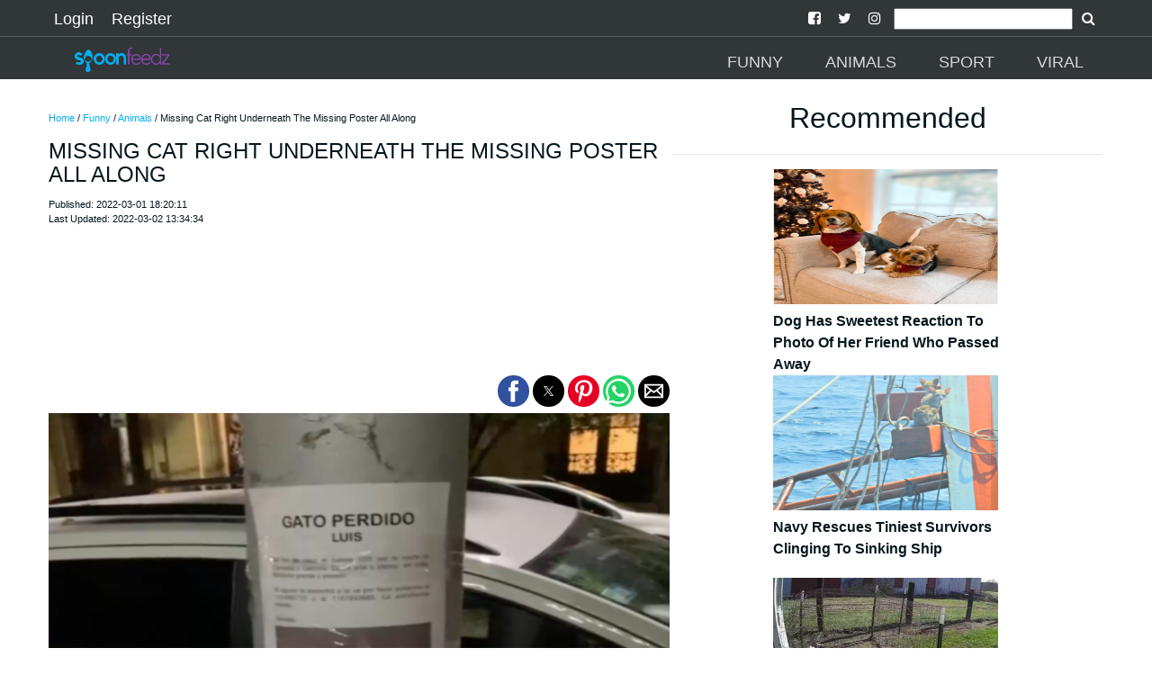

--- FILE ---
content_type: text/html; charset=UTF-8
request_url: https://spoonfeedz.com/article/missing-cat-right-underneath-the-missing-poster-all-along
body_size: 14203
content:

<!doctype html>
<html ⚡="" lang="en">

<head>
  <meta charset="utf-8">

<script custom-element="amp-sidebar" src="https://cdn.ampproject.org/v0/amp-sidebar-0.1.js" async=""></script>
<script custom-element="amp-social-share" src="https://cdn.ampproject.org/v0/amp-social-share-0.1.js" async=""></script>
<script async custom-element="amp-youtube" src="https://cdn.ampproject.org/v0/amp-youtube-0.1.js"></script>
<script async custom-element="amp-ad" src="https://cdn.ampproject.org/v0/amp-ad-0.1.js"></script>
<script async custom-element="amp-analytics" src="https://cdn.ampproject.org/v0/amp-analytics-0.1.js"></script>
<script async custom-element="amp-install-serviceworker" src="https://cdn.ampproject.org/v0/amp-install-serviceworker-0.1.js"></script>
<script async custom-element="amp-form" src="https://cdn.ampproject.org/v0/amp-form-0.1.js"></script>
<script async custom-element="amp-instagram" src="https://cdn.ampproject.org/v0/amp-instagram-0.1.js"></script>
<script async custom-element="amp-iframe" src="https://cdn.ampproject.org/v0/amp-iframe-0.1.js"></script>

  <title>Missing Cat Right Underneath The Missing Poster All Along</title>
  <link rel="canonical" href="https://spoonfeedz.com/article/missing-cat-right-underneath-the-missing-poster-all-along">
  <meta name="viewport" content="width=device-width, initial-scale=1.0">
  <link href="https://spoonfeedz.com/site_images/5e82c1dd69cb9.png" rel=icon>
  <link rel="dns-prefetch" href="https://spoonfeedz.com">




  <link rel="manifest" href="/manifest.json">

        <meta name="theme-color" content="313638"/>
        <meta name="description" content="On an evening walk through the streets of Buenos Aires, Argentina, a poster of a lost kitten taped on a utility pole, caught Camila Castoldi’s eye.&nbsp;On the utility pole was a lost pet sign, which shows that an orange and white cat named Luis had gone missing, and his desperate owners were asking">
        <meta name="keywords" content="Animals,found,underneath,poster,cat,missing,">
        <meta name="news_keywords" content="Animals,found,underneath,poster,cat,missing,">



        <meta property="og:url" content="https://spoonfeedz.com/article/missing-cat-right-underneath-the-missing-poster-all-along" />
        <meta property="og:type" content="article">
        <meta property="og:title" content="Missing Cat Right Underneath The Missing Poster All Along" />
        <meta property="og:description" content="On an evening walk through the streets of Buenos Aires, Argentina, a poster of a lost kitten taped on a utility pole, caught Camila Castoldi’s eye.&nbsp;On the utility pole was a lost pet sign, which shows that an orange and white cat named Luis had gone missing, and his desperate owners were asking" />
        <meta property="og:image" content="https://spoonfeedz.com/images/621e47d8ae7dd.png" />
        <meta property="fb:app_id" content="" />
        <meta property="og:site_name" content="SpoonFeedz">

        <meta name="application-name" content="SpoonFeedz">
        <meta name="author" content="SpoonFeedz">
        <meta property="article:author" content="SpoonFeedz">
        <meta property="article:publisher" content="SpoonFeedz">
        <meta property="article:section" content="Funny">

        <meta property="article:published_time" content="2022-03-01T16:20:11.000Z">
        <meta property="article:modified_time" content="2022-03-02T11:34:34.000Z">

        <script type="application/ld+json">
        {
        "@context": "http://schema.org",
        "@type": "NewsArticle",
        "mainEntityOfPage": {
            "@type": "WebPage",
            "@id": "https://spoonfeedz.com/article/missing-cat-right-underneath-the-missing-poster-all-along"
        },
        "headline": "Missing Cat Right Underneath The Missing Poster All Along",
            "image": [
                {
                                "@type":"ImageObject",
                                "url":"https://spoonfeedz.com/images/621e47d8ae7dd.png"
                            },{
                                "@type":"ImageObject",
                                "url":"https://spoonfeedz.com/images/621e47d97a28d.png"
                            }            ],
        "datePublished": "2022-03-01 18:20:11",
        "dateModified": "2022-03-02 13:34:34",
        "author": {
            "@type": "Organization",
            "name": "SpoonFeedz"
        },
        "publisher": {
            "@type": "Organization",
            "name": "SpoonFeedz",
            "logo": {
                  "@type": "ImageObject",
                  "url":"https://spoonfeedz.com/site_images/5e82c1d9b8972.png"
            }
        },
        "description": "On an evening walk through the streets of Buenos Aires, Argentina, a poster of a lost kitten taped on a utility pole, caught Camila Castoldi’s eye.&nbsp;On the utility pole was a lost pet sign, which shows that an orange and white cat named Luis had gone missing, and his desperate owners were asking"
        }
        </script>

  <script async src="https://cdn.ampproject.org/v0.js"></script>

  <style amp-boilerplate="">body{-webkit-animation:-amp-start 8s steps(1,end) 0s 1 normal both;-moz-animation:-amp-start 8s steps(1,end) 0s 1 normal both;-ms-animation:-amp-start 8s steps(1,end) 0s 1 normal both;animation:-amp-start 8s steps(1,end) 0s 1 normal both}@-webkit-keyframes -amp-start{from{visibility:hidden}to{visibility:visible}}@-moz-keyframes -amp-start{from{visibility:hidden}to{visibility:visible}}@-ms-keyframes -amp-start{from{visibility:hidden}to{visibility:visible}}@-o-keyframes -amp-start{from{visibility:hidden}to{visibility:visible}}@keyframes -amp-start{from{visibility:hidden}to{visibility:visible}}</style><noscript><style amp-boilerplate="">body{-webkit-animation:none;-moz-animation:none;-ms-animation:none;animation:none}</style></noscript>






  <style amp-custom>
@font-face{font-family:'FontAwesome';src:url('https://spoonfeedz.com/fonts/fontawesome-webfont.eot?v=4.7.0');src:url('https://spoonfeedz.com/fonts/fontawesome-webfont.eot?#iefix&v=4.7.0') format('embedded-opentype'),url('https://spoonfeedz.com/fonts/fontawesome-webfont.woff2?v=4.7.0') format('woff2'),url('https://spoonfeedz.com/fonts/fontawesome-webfont.woff?v=4.7.0') format('woff'),url('https://spoonfeedz.com/fonts/fontawesome-webfont.ttf?v=4.7.0') format('truetype'),url('https://spoonfeedz.com/fonts/fontawesome-webfont.svg?v=4.7.0#fontawesomeregular') format('svg');font-weight:normal;font-style:normal}.fa{display:inline-block;font:normal normal normal 14px/1 FontAwesome;font-size:inherit;text-rendering:auto;-webkit-font-smoothing:antialiased;-moz-osx-font-smoothing:grayscale}
.fa-arrow-left:before{content:"\f060"}.fa-arrow-right:before{content:"\f061"}
.fa-arrow-circle-left:before{content:"\f0a8"}.fa-arrow-circle-right:before{content:"\f0a9"}
.fa-facebook:before{content:"\f09a"}
.fa-twitter-square:before{content:"\f081"}
.fa-pinterest:before{content:"\f0d2"}
.fa-whatsapp:before{content:"\f232"}
.fa-download:before{content:"\f019"}
.fa-search:before{content:"\f002"}
.fa-twitter:before{content:"\f099"}
.fa-facebook-square:before{content:"\f082"}
.fa-instagram:before{content:"\f16d"}
.fa-youtube-play:before{content:"\f16a"}
.fa-pinterest-square:before{content:"\f0d3"}
.recbox{margin-left: 10px;display: inline-block;width: 265px;text-align: left;}
.navsocial{padding-left: 7px;
    padding-right: 7px;}
.navsocial a {color:white;}

        @media (max-width : 600px) {
.recbox{width:100%;margin-left: 0px;text-align: center;}
.recbox div {padding-left: 10px;
    padding-right: 10px;}
}

    .recboxtext{min-height:100px;}
    body {
    background-color: #FFFFFF;
    color: #05171E;
    font-size: 1rem;
    font-weight: 400;
    line-height: 1.5;
    margin:0;
    font-family: Lato,sans-serif;
    min-width:315px;overflow-x:hidden;font-smooth:always;-webkit-font-smoothing:antialiased
    }
    /*.maincon{margin-top: 6.5rem;}*/
    .maincon {width: 92%;margin: 6.5rem auto 0;}
    
    h2{    color: #05171E;
    font-size: 1rem;
    font-weight: 400;
    line-height: 1.5;
    font-family: Lato,sans-serif;}
    p{margin-bottom: 1rem;}
    a {
        color: #05171E;
    }
    p a {
        color: #00AEEF;
    }
    hr {
        border-color: #05171E;
    }
    .d {
        color: #00AEEF;
    }
    .ampstart-nav-item-li{
    font-size: 18px;
    line-height: 20px;
    font-weight: 500;
    background: 0 0;
    padding: 6px 10px;
    transition: all .3s;
    color: #fff;   
    }
    .ampstart-subtitle{font-size:1rem;}
    footer{background: #313638 ;text-align: center;}
    .footer-text {
    width: 90%;
    margin-left: auto;
    margin-right: auto;

    border-top: solid 1px #939393;
    font-size: 12px;
    color: #939393;
    }
    .l{color: #939393;font-size: 12px;}
    #topbar1,#topbar2{background: #313638 ;}
    #topbar1{    padding-bottom: 5px;padding-top: 5px;padding-left:50px;padding-right: 50px;}
    #topbar2{    margin-top: 40px;padding-left:50px;padding-right: 50px;}
    .label {
    padding: .2em .6em;
    color: white;
    font-weight: 500;
    font-size: .75em;
    display: inline-block;
    margin-bottom: 3px;
    line-height: 17px;
    background-color: #41494E;
}

hr{    border-color: #252525;    margin-top: 1rem;
    margin-bottom: 1rem;box-sizing: content-box;
    height: 0;
    border: 0;
    border-top: 1px solid rgba(0,0,0,.1);}

    .module-headings{
border-left: 6px solid #00AEEF;
       /* border-left: 6px solid #EE1C25;*/
            margin: 20px;
    padding-left: 6px;
    font-weight: 700;
    font-size: 1.75rem;
    }
    .loginlink{font-size: 18px;
    line-height: 20px;
    font-weight: 500;
    background: 0 0;
    padding: 6px 10px;
    transition: all .3s;
    text-decoration: none;
    color: #fff;}
    .nav2{margin-top:2rem;}
    @media (min-width:52.06rem) and (max-width:64rem){
        .md-hide{display:none;}

    }
        @media (min-width:52.06rem) {
        
        .nav2{margin-top:3rem;}
    }
    .social-btns{font-size: 25px;}
    amp-social-share{border-radius: 100%;}
    footer {
    padding: 0 0 30px 0;
    }
    footer p:last-child {
    margin-bottom: 0;
    margin-top: 0;
}
footer .footer-follow {
    padding: 20px 0 15px 0;
}
.footer-text {
    padding: 5px 0;
}
.footer-text p {
    margin-bottom: 0;
}
footer img {
    min-width: 100px;
    min-height: 30px;
    margin: 0 auto 0;
}
.modal-body .form-control {
    margin-bottom: 10px;
}
.latest {
    padding: 10px 0 30px;
}

 article,aside,footer,header,nav,section{display:block}h1{font-size:2em;margin:.67em 0}figcaption,figure,main{display:block}figure{margin:1em 40px}hr{box-sizing:content-box;height:0;overflow:visible}pre{font-family:monospace,monospace;font-size:1em}a{background-color:transparent;-webkit-text-decoration-skip:objects}a:active,a:hover{outline-width:0}abbr[title]{border-bottom:none;text-decoration:underline;text-decoration:underline dotted}b,strong{font-weight:inherit;font-weight:bolder}code,kbd,samp{font-family:monospace,monospace;font-size:1em}dfn{font-style:italic}mark{background-color:#ff0;color:#000}small{font-size:80%}sub,sup{font-size:75%;line-height:0;position:relative;vertical-align:baseline}sub{bottom:-.25em}sup{top:-.5em}audio,video{display:inline-block}audio:not([controls]){display:none;height:0}img{border-style:none}svg:not(:root){overflow:hidden}button,input,optgroup,select,textarea{font-family:sans-serif;font-size:100%;line-height:1.15;margin:0}button,input{overflow:visible}button,select{text-transform:none}[type=reset],[type=submit],button,html [type=button]{-webkit-appearance:button}[type=button]::-moz-focus-inner,[type=reset]::-moz-focus-inner,[type=submit]::-moz-focus-inner,button::-moz-focus-inner{border-style:none;padding:0}[type=button]:-moz-focusring,[type=reset]:-moz-focusring,[type=submit]:-moz-focusring,button:-moz-focusring{outline:1px dotted ButtonText}fieldset{border:1px solid silver;margin:0 2px;padding:.35em .625em .75em}legend{box-sizing:border-box;color:inherit;display:table;max-width:100%;padding:0;white-space:normal}progress{display:inline-block;vertical-align:baseline}textarea{overflow:auto}[type=checkbox],[type=radio]{box-sizing:border-box;padding:0}[type=number]::-webkit-inner-spin-button,[type=number]::-webkit-outer-spin-button{height:auto}[type=search]{-webkit-appearance:textfield;outline-offset:-2px}[type=search]::-webkit-search-cancel-button,[type=search]::-webkit-search-decoration{-webkit-appearance:none}::-webkit-file-upload-button{-webkit-appearance:button;font:inherit}details,menu{display:block}summary{display:list-item}canvas{display:inline-block}[hidden],template{display:none}.h1{font-size:2.25rem}.h3{font-size:.6875rem}.h4,.h5{font-size:.875rem}.h6{font-size:.75rem}.font-family-inherit{font-family:inherit}.font-size-inherit{font-size:inherit}.text-decoration-none{text-decoration:none}.bold{font-weight:700}.regular{font-weight:400}.italic{font-style:italic}.caps{text-transform:uppercase;letter-spacing:.2em}.left-align{text-align:left}.center{text-align:center}.right-align{text-align:right}.justify{text-align:justify}.nowrap{white-space:nowrap}.break-word{word-wrap:break-word}.line-height-1{line-height:1rem}.line-height-2{line-height:1.42857}.line-height-3{line-height:2.0625}.line-height-4{line-height:1.81818}.list-style-none{list-style:none}.underline{text-decoration:underline}.truncate{max-width:100%;overflow:hidden;text-overflow:ellipsis;white-space:nowrap}.list-reset{list-style:none;padding-left:0}.inline{display:inline}.block{display:block}.inline-block{display:inline-block}.table{display:table}.table-cell{display:table-cell}.overflow-hidden{overflow:hidden}.overflow-scroll{overflow:scroll}.overflow-auto{overflow:auto}.clearfix:after,.clearfix:before{content:" ";display:table}.clearfix:after{clear:both}.left{float:left}.right{float:right}.fit{max-width:100%}.max-width-1{max-width:24rem}.max-width-2{max-width:32rem}.max-width-3{max-width:48rem}.max-width-4{max-width:64rem}.border-box{box-sizing:border-box}.align-baseline{vertical-align:baseline}.align-top{vertical-align:top}.align-middle{vertical-align:middle}.align-bottom{vertical-align:bottom}.m0{margin:0}.mt0{margin-top:0}.mr0{margin-right:0}.mb0{margin-bottom:0}.ml0,.mx0{margin-left:0}.mx0{margin-right:0}.my0{margin-top:0;margin-bottom:0}.m1{margin:.5rem}.mt1{margin-top:.5rem}.mr1{margin-right:.5rem}.mb1{margin-bottom:.5rem}.ml1,.mx1{margin-left:.5rem}.mx1{margin-right:.5rem}.my1{margin-top:.5rem;margin-bottom:.5rem}.m2{margin:1rem}.mt2{margin-top:1rem}.mr2{margin-right:1rem}.mb2{margin-bottom:1rem}.ml2,.mx2{margin-left:1rem}.mx2{margin-right:1rem}.my2{margin-top:1rem;margin-bottom:1rem}.m3{margin:1.5rem}.mt3{margin-top:1.5rem}.mr3{margin-right:1.5rem}.mb3{margin-bottom:1.5rem}.ml3,.mx3{margin-left:1.5rem}.mx3{margin-right:1.5rem}.my3{margin-top:1.5rem;margin-bottom:1.5rem}.m4{margin:2rem}.mt4{margin-top:2rem}.mr4{margin-right:2rem}.mb4{margin-bottom:2rem}.ml4,.mx4{margin-left:2rem}.mx4{margin-right:2rem}.my4{margin-top:2rem;margin-bottom:2rem}.mxn1{margin-left:-.5rem;margin-right:-.5rem}.mxn2{margin-left:-1rem;margin-right:-1rem}.mxn3{margin-left:-1.5rem;margin-right:-1.5rem}.mxn4{margin-left:-2rem;margin-right:-2rem}.ml-auto{margin-left:auto}.mr-auto,.mx-auto{margin-right:auto}.mx-auto{margin-left:auto}.p0{padding:0}.pt0{padding-top:0}.pr0{padding-right:0}.pb0{padding-bottom:0}.pl0,.px0{padding-left:0}.px0{padding-right:0}.py0{padding-top:0;padding-bottom:0}.p1{padding:.5rem}.pt1{padding-top:.5rem}.pr1{padding-right:.5rem}.pb1{padding-bottom:.5rem}.pl1{padding-left:.5rem}.py1{padding-top:.5rem;padding-bottom:.5rem}.px1{padding-left:.5rem;padding-right:.5rem}.p2{padding:1rem}.pt2{padding-top:1rem}.pr2{padding-right:1rem}.pb2{padding-bottom:1rem}.pl2{padding-left:1rem}.py2{padding-top:1rem;padding-bottom:1rem}.px2{padding-left:1rem;padding-right:1rem}.p3{padding:1.5rem}.pt3{padding-top:1.5rem}.pr3{padding-right:1.5rem}.pb3{padding-bottom:1.5rem}.pl3{padding-left:1.5rem}.py3{padding-top:1.5rem;padding-bottom:1.5rem}.px3{padding-left:1.5rem;padding-right:1.5rem}.p4{padding:2rem}.pt4{padding-top:2rem}.pr4{padding-right:2rem}.pb4{padding-bottom:2rem}.pl4{padding-left:2rem}.py4{padding-top:2rem;padding-bottom:2rem}.px4{padding-left:2rem;padding-right:2rem}.col{float:left}.col,.col-right{box-sizing:border-box}.col-right{float:right}.col-1{width:8.33333%}.col-2{width:16.66667%}.col-3{width:25%}.col-4{width:33.33333%}.col-5{width:41.66667%}.col-6{width:50%}.col-7{width:58.33333%}.col-8{width:66.66667%}.col-9{width:75%}.col-10{width:83.33333%}.col-11{width:91.66667%}.col-12{width:100%}@media (min-width:40.06rem){.sm-col{float:left;box-sizing:border-box}.sm-col-right{float:right;box-sizing:border-box}.sm-col-1{width:8.33333%}.sm-col-2{width:16.66667%}.sm-col-3{width:25%}.sm-col-4{width:33.33333%}.sm-col-5{width:41.66667%}.sm-col-6{width:50%}.sm-col-7{width:58.33333%}.sm-col-8{width:66.66667%}.sm-col-9{width:75%}.sm-col-10{width:83.33333%}.sm-col-11{width:91.66667%}.sm-col-12{width:100%}}@media (min-width:52.06rem){.md-col{float:left;box-sizing:border-box}.md-col-right{float:right;box-sizing:border-box}.md-col-1{width:8.33333%}.md-col-2{width:16.66667%}.md-col-3{width:25%}.md-col-4{width:33.33333%}.md-col-5{width:41.66667%}.md-col-6{width:50%}.md-col-7{width:58.33333%}.md-col-8{width:66.66667%}.md-col-9{width:75%}.md-col-10{width:83.33333%}.md-col-11{width:91.66667%}.md-col-12{width:100%}}@media (min-width:64.06rem){.lg-col{float:left;box-sizing:border-box}.lg-col-right{float:right;box-sizing:border-box}.lg-col-1{width:8.33333%}.lg-col-2{width:16.66667%}.lg-col-3{width:25%}.lg-col-4{width:33.33333%}.lg-col-5{width:41.66667%}.lg-col-6{width:50%}.lg-col-7{width:58.33333%}.lg-col-8{width:66.66667%}.lg-col-9{width:75%}.lg-col-10{width:83.33333%}.lg-col-11{width:91.66667%}.lg-col-12{width:100%}}.flex{display:-webkit-box;display:-ms-flexbox;display:flex}@media (min-width:40.06rem){.sm-flex{display:-webkit-box;display:-ms-flexbox;display:flex}}@media (min-width:52.06rem){.md-flex{display:-webkit-box;display:-ms-flexbox;display:flex}}@media (min-width:64.06rem){.lg-flex{display:-webkit-box;display:-ms-flexbox;display:flex}}.flex-column{-webkit-box-orient:vertical;-webkit-box-direction:normal;-ms-flex-direction:column;flex-direction:column}.flex-wrap{-ms-flex-wrap:wrap;flex-wrap:wrap}.items-start{-webkit-box-align:start;-ms-flex-align:start;align-items:flex-start}.items-end{-webkit-box-align:end;-ms-flex-align:end;align-items:flex-end}.items-center{-webkit-box-align:center;-ms-flex-align:center;align-items:center}.items-baseline{-webkit-box-align:baseline;-ms-flex-align:baseline;align-items:baseline}.items-stretch{-webkit-box-align:stretch;-ms-flex-align:stretch;align-items:stretch}.self-start{-ms-flex-item-align:start;align-self:flex-start}.self-end{-ms-flex-item-align:end;align-self:flex-end}.self-center{-ms-flex-item-align:center;-ms-grid-row-align:center;align-self:center}.self-baseline{-ms-flex-item-align:baseline;align-self:baseline}.self-stretch{-ms-flex-item-align:stretch;-ms-grid-row-align:stretch;align-self:stretch}.justify-start{-webkit-box-pack:start;-ms-flex-pack:start;justify-content:flex-start}.justify-end{-webkit-box-pack:end;-ms-flex-pack:end;justify-content:flex-end}.justify-center{-webkit-box-pack:center;-ms-flex-pack:center;justify-content:center}.justify-between{-webkit-box-pack:justify;-ms-flex-pack:justify;justify-content:space-between}.justify-around{-ms-flex-pack:distribute;justify-content:space-around}.content-start{-ms-flex-line-pack:start;align-content:flex-start}.content-end{-ms-flex-line-pack:end;align-content:flex-end}.content-center{-ms-flex-line-pack:center;align-content:center}.content-between{-ms-flex-line-pack:justify;align-content:space-between}.content-around{-ms-flex-line-pack:distribute;align-content:space-around}.content-stretch{-ms-flex-line-pack:stretch;align-content:stretch}.flex-auto{-webkit-box-flex:1;-ms-flex:1 1 auto;flex:1 1 auto;min-width:0;min-height:0}.flex-none{-webkit-box-flex:0;-ms-flex:none;flex:none}.order-0{-webkit-box-ordinal-group:1;-ms-flex-order:0;order:0}.order-1{-webkit-box-ordinal-group:2;-ms-flex-order:1;order:1}.order-2{-webkit-box-ordinal-group:3;-ms-flex-order:2;order:2}.order-3{-webkit-box-ordinal-group:4;-ms-flex-order:3;order:3}.order-last{-webkit-box-ordinal-group:100000;-ms-flex-order:99999;order:99999}.relative{position:relative}.absolute{position:absolute}.fixed{position:fixed}.top-0{top:0}.right-0{right:0}.bottom-0{bottom:0}.left-0{left:0}.z1{z-index:1}.z2{z-index:2}.z3{z-index:3}.z4{z-index:4}.border{border-style:solid;border-width:1px}.border-top{border-top-style:solid;border-top-width:1px}.border-right{border-right-style:solid;border-right-width:1px}.border-bottom{border-bottom-style:solid;border-bottom-width:1px}.border-left{border-left-style:solid;border-left-width:1px}.border-none{border:0}.rounded{border-radius:3px}.circle{border-radius:50%}.rounded-top{border-radius:3px 3px 0 0}.rounded-right{border-radius:0 3px 3px 0}.rounded-bottom{border-radius:0 0 3px 3px}.rounded-left{border-radius:3px 0 0 3px}.not-rounded{border-radius:0}.hide{position:absolute;height:1px;width:1px;overflow:hidden;clip:rect(1px,1px,1px,1px)}@media (max-width:40rem){.xs-hide{display:none}}@media (min-width:40.06rem) and (max-width:52rem){.sm-hide{display:none}}@media (min-width:64.06rem){.lg-hide{display:none}}.display-none{display:none}*{box-sizing:border-box}.ampstart-accent{color:#fff}#content:target{margin-top:calc(0px - 3.5rem);padding-top:3.5rem}.ampstart-title-lg{font-size:2.25rem;line-height:1.11111;letter-spacing:.06rem}.ampstart-title-md{font-size:1.25rem;line-height:1.6;letter-spacing:.06rem}.ampstart-title-sm{font-size:.6875rem;line-height:1.81818;letter-spacing:.06rem}ampstart-byline,.ampstart-caption,.ampstart-hint,.ampstart-label{font-size:.875rem;color:#4f4f4f;line-height:1.42857;letter-spacing:.06rem}.ampstart-label{text-transform:uppercase}.ampstart-footer,.ampstart-small-text{font-size:.75rem;line-height:1rem;letter-spacing:.06rem}.ampstart-card{box-shadow:0 1px 1px 0 rgba(0,0,0,.14),0 1px 1px -1px rgba(0,0,0,.14),0 1px 5px 0 rgba(0,0,0,.12)}.h1,h1{font-size:2.25rem;line-height:1.11111}.h3,h3{font-size:.6875rem;line-height:1.81818}.h4,h4{line-height:2.0625}.h4,.h5,h4,h5{font-size:.875rem}.h5,h5{line-height:1.42857}.h6,h6{font-size:.75rem;line-height:1rem}h1,h3,h4,h5,h6{margin:0;padding:0;font-weight:400;letter-spacing:.06rem}.ampstart-btn{font-family:inherit;font-weight:inherit;font-size:1rem;line-height:1.42857;padding:.7em .8em;text-decoration:none;white-space:nowrap;word-wrap:normal;vertical-align:middle;cursor:pointer;background-color:#fff;color:#000;border:1px solid #000}.ampstart-btn:visited{color:#000}.ampstart-btn-secondary{background-color:#000;color:#fff;border:1px solid #fff}.ampstart-btn-secondary:visited{color:#fff}.ampstart-btn:active .ampstart-btn:focus{opacity:.8}.ampstart-btn[disabled],.ampstart-btn[disabled]:active,.ampstart-btn[disabled]:focus,.ampstart-btn[disabled]:hover{opacity:.5;outline:0;cursor:default}.ampstart-dropcap:first-letter{color:#fff;font-size:2.25rem;font-weight:700;float:left;overflow:hidden;line-height:2.25rem;margin-left:0;margin-right:.5rem}.ampstart-initialcap{padding-top:1rem;margin-top:1.5rem}.ampstart-initialcap:first-letter{color:#fff;font-size:2.25rem;font-weight:700;margin-left:-2px}.ampstart-pullquote{border:none;border-left:4px solid #fff;font-size:.6875rem;padding-left:1.5rem}.ampstart-byline time{font-style:normal;white-space:nowrap}.amp-carousel-button-next{background-image:url('data:image/svg+xml;charset=utf-8,<svg width="18" height="18" viewBox="0 0 34 34" xmlns="http://www.w3.org/2000/svg"><title>Next</title><path d="M25.557 14.7L13.818 2.961 16.8 0l16.8 16.8-16.8 16.8-2.961-2.961L25.557 18.9H0v-4.2z" fill="#FFF" fill-rule="evenodd"/></svg>')}.amp-carousel-button-prev{background-image:url('data:image/svg+xml;charset=utf-8,<svg width="18" height="18" viewBox="0 0 34 34" xmlns="http://www.w3.org/2000/svg"><title>Previous</title><path d="M33.6 14.7H8.043L19.782 2.961 16.8 0 0 16.8l16.8 16.8 2.961-2.961L8.043 18.9H33.6z" fill="#FFF" fill-rule="evenodd"/></svg>')}.ampstart-dropdown{min-width:200px}.ampstart-dropdown.absolute{z-index:100}.ampstart-dropdown.absolute>section,.ampstart-dropdown.absolute>section>header{height:100%}.ampstart-dropdown>section>header{background-color:#fff;border:0;color:#000}.ampstart-dropdown>section>header:after{display:inline-block;content:"+";padding:0 0 0 1.5rem;color:#fff}.ampstart-dropdown>[expanded]>header:after{content:"–"}.absolute .ampstart-dropdown-items{z-index:200}.ampstart-dropdown-item{background-color:#fff;color:#fff;opacity:.9}.ampstart-dropdown-item:active,.ampstart-dropdown-item:hover{opacity:1}.ampstart-footer{background-color:#fff;color:#000;padding-top:5rem;padding-bottom:5rem}.ampstart-footer .ampstart-icon{fill:#000}.ampstart-footer .ampstart-social-follow li:last-child{margin-right:0}.ampstart-image-fullpage-hero{color:#000}.ampstart-fullpage-hero-heading-text,.ampstart-image-fullpage-hero .ampstart-image-credit{-webkit-box-decoration-break:clone;box-decoration-break:clone;background:#fff;padding:0 1rem .2rem}.ampstart-image-fullpage-hero>amp-img{max-height:calc(100vh - 3.5rem)}.ampstart-image-fullpage-hero>amp-img img{-o-object-fit:cover;object-fit:cover}.ampstart-fullpage-hero-heading{line-height:3.5rem}.ampstart-fullpage-hero-cta{background:transparent}.ampstart-readmore{background:-webkit-linear-gradient(bottom,rgba(0,0,0,.65),transparent);background:linear-gradient(0deg,rgba(0,0,0,.65) 0,transparent);color:#000;margin-top:5rem;padding-bottom:3.5rem}.ampstart-readmore:after{display:block;content:"⌄";font-size:1.25rem}.ampstart-readmore-text{background:#fff}@media (min-width:52.06rem){.ampstart-image-fullpage-hero>amp-img{height:60vh}}.ampstart-image-heading{color:#000;background:-webkit-linear-gradient(bottom,rgba(0,0,0,.65),transparent);background:linear-gradient(0deg,rgba(0,0,0,.65) 0,transparent)}.ampstart-image-heading>*{margin:0}amp-carousel .ampstart-image-with-heading{margin-bottom:0}.ampstart-image-with-caption figcaption{color:#4f4f4f;line-height:1.42857}amp-carousel .ampstart-image-with-caption{margin-bottom:0}.ampstart-input{max-width:100%;width:300px;min-width:100px;font-size:1rem;line-height:2.0625}.ampstart-input [disabled],.ampstart-input [disabled]+label{opacity:.5}.ampstart-input [disabled]:focus{outline:0}.ampstart-input>input,.ampstart-input>select,.ampstart-input>textarea{width:100%;margin-top:1rem;line-height:2.0625;border:0;border-radius:0;border-bottom:1px solid #4a4a4a;background:none;color:#4a4a4a;outline:0}.ampstart-input>label{color:#fff;pointer-events:none;text-align:left;font-size:.875rem;line-height:1rem;opacity:0;-webkit-animation:.2s;animation:.2s;-webkit-animation-timing-function:cubic-bezier(.4,0,.2,1);animation-timing-function:cubic-bezier(.4,0,.2,1);-webkit-animation-fill-mode:forwards;animation-fill-mode:forwards}.ampstart-input>input:focus,.ampstart-input>select:focus,.ampstart-input>textarea:focus{outline:0}.ampstart-input>input:focus::-webkit-input-placeholder,.ampstart-input>select:focus::-webkit-input-placeholder,.ampstart-input>textarea:focus::-webkit-input-placeholder{color:transparent}.ampstart-input>input:focus::-moz-placeholder,.ampstart-input>select:focus::-moz-placeholder,.ampstart-input>textarea:focus::-moz-placeholder{color:transparent}.ampstart-input>input:focus:-ms-input-placeholder,.ampstart-input>select:focus:-ms-input-placeholder,.ampstart-input>textarea:focus:-ms-input-placeholder{color:transparent}.ampstart-input>input:focus::placeholder,.ampstart-input>select:focus::placeholder,.ampstart-input>textarea:focus::placeholder{color:transparent}.ampstart-input>input:not(:placeholder-shown):not([disabled])+label,.ampstart-input>select:not(:placeholder-shown):not([disabled])+label,.ampstart-input>textarea:not(:placeholder-shown):not([disabled])+label{opacity:1}.ampstart-input>input:focus+label,.ampstart-input>select:focus+label,.ampstart-input>textarea:focus+label{-webkit-animation-name:a;animation-name:a}@-webkit-keyframes a{to{opacity:1}}@keyframes a{to{opacity:1}}.ampstart-input>label:after{content:"";height:2px;position:absolute;bottom:0;left:45%;background:#fff;-webkit-transition:.2s;transition:.2s;-webkit-transition-timing-function:cubic-bezier(.4,0,.2,1);transition-timing-function:cubic-bezier(.4,0,.2,1);visibility:hidden;width:10px}.ampstart-input>input:focus+label:after,.ampstart-input>select:focus+label:after,.ampstart-input>textarea:focus+label:after{left:0;width:100%;visibility:visible}.ampstart-input>input[type=search]{-webkit-appearance:none;-moz-appearance:none;appearance:none}.ampstart-input>input[type=range]{border-bottom:0}.ampstart-input>input[type=range]+label:after{display:none}.ampstart-input>select{-webkit-appearance:none;-moz-appearance:none;appearance:none}.ampstart-input>select+label:before{content:"⌄";line-height:2.0625;position:absolute;right:5px;zoom:2;top:0;bottom:0;color:#fff}.ampstart-input-chk,.ampstart-input-radio{width:auto;color:#4a4a4a}.ampstart-input input[type=checkbox],.ampstart-input input[type=radio]{margin-top:0;-webkit-appearance:none;-moz-appearance:none;appearance:none;width:20px;height:20px;border:1px solid #fff;vertical-align:middle;margin-right:.5rem;text-align:center}.ampstart-input input[type=radio]{border-radius:20px}.ampstart-input input[type=checkbox]:not([disabled])+label,.ampstart-input input[type=radio]:not([disabled])+label{pointer-events:auto;-webkit-animation:none;animation:none;vertical-align:middle;opacity:1;cursor:pointer}.ampstart-input input[type=checkbox]+label:after,.ampstart-input input[type=radio]+label:after{display:none}.ampstart-input input[type=checkbox]:after,.ampstart-input input[type=radio]:after{position:absolute;top:0;left:0;bottom:0;right:0;content:" ";line-height:1.4rem;vertical-align:middle;text-align:center;background-color:#000}.ampstart-input input[type=checkbox]:checked:after{background-color:#fff;color:#000;content:"✓"}.ampstart-input input[type=radio]:checked{background-color:#000}.ampstart-input input[type=radio]:after{top:3px;bottom:3px;left:3px;right:3px;border-radius:12px}.ampstart-input input[type=radio]:checked:after{content:"";font-size:2.25rem;background-color:#fff}.ampstart-input>label,_:-ms-lang(x){opacity:1}.ampstart-input>input:-ms-input-placeholder,_:-ms-lang(x){color:transparent}.ampstart-input>input::placeholder,_:-ms-lang(x){color:transparent}.ampstart-input>input::-ms-input-placeholder,_:-ms-lang(x){color:transparent}.ampstart-input>select::-ms-expand{display:none}.ampstart-headerbar{background-color:#000;color:#fff;z-index:999;}.ampstart-headerbar-nav .ampstart-nav-item{padding:0 1rem;background:transparent;opacity:.8}.ampstart-nav-item:active,.ampstart-nav-item:focus,.ampstart-nav-item:hover{opacity:1}.ampstart-navbar-trigger:focus{outline:none}.ampstart-nav a,.ampstart-navbar-trigger,.ampstart-sidebar-faq a{cursor:pointer;text-decoration:none;color:#fff;text-transform:uppercase;padding-left:5px;font-weight:500;}.ampstart-nav .ampstart-label{color:inherit}.ampstart-navbar-trigger{line-height:3.5rem;font-size:1.25rem}.ampstart-headerbar-nav{-webkit-box-flex:1;-ms-flex:1;flex:1}.ampstart-nav-search{-webkit-box-flex:0.5;-ms-flex-positive:0.5;flex-grow:0.5}.ampstart-headerbar .ampstart-nav-search:active,.ampstart-headerbar .ampstart-nav-search:focus,.ampstart-headerbar .ampstart-nav-search:hover{box-shadow:none}.ampstart-nav-search>input{border:none;border-radius:3px;line-height:normal}.ampstart-nav-dropdown{min-width:200px}.ampstart-nav-dropdown amp-accordion header{background-color:#000;border:none}.ampstart-nav-dropdown amp-accordion ul{background-color:#000}.ampstart-nav-dropdown .ampstart-dropdown-item,.ampstart-nav-dropdown .ampstart-dropdown>section>header{background-color:#000;color:#fff}.ampstart-nav-dropdown .ampstart-dropdown-item{color:#fff}.ampstart-sidebar{background-color:#41494E;color:#fff;min-width:300px;width:300px}.ampstart-sidebar .ampstart-icon{fill:#fff}.ampstart-sidebar-header{line-height:3.5rem;min-height:3.5rem}.ampstart-sidebar .ampstart-dropdown-item,.ampstart-sidebar .ampstart-dropdown header,.ampstart-sidebar .ampstart-faq-item,.ampstart-sidebar .ampstart-nav-item,.ampstart-sidebar .ampstart-social-follow{margin:0 0 2rem}.ampstart-sidebar .ampstart-nav-dropdown{margin:0}.ampstart-sidebar .ampstart-navbar-trigger{line-height:inherit}.ampstart-navbar-trigger svg{pointer-events:none}.ampstart-related-article-section{border-color:#4a4a4a}.ampstart-related-article-section .ampstart-heading{color:#4a4a4a;font-weight:400}.ampstart-related-article-readmore{color:#fff;letter-spacing:0}.ampstart-related-section-items>li{border-bottom:1px solid #4a4a4a}.ampstart-related-section-items>li:last-child{border:none}.ampstart-related-section-items .ampstart-image-with-caption{display:-webkit-box;display:-ms-flexbox;display:flex;-ms-flex-wrap:wrap;flex-wrap:wrap;-webkit-box-align:center;-ms-flex-align:center;align-items:center;margin-bottom:0}.ampstart-related-section-items .ampstart-image-with-caption>amp-img,.ampstart-related-section-items .ampstart-image-with-caption>figcaption{-webkit-box-flex:1;-ms-flex:1;flex:1}.ampstart-related-section-items .ampstart-image-with-caption>figcaption{padding-left:1rem}@media (min-width:40.06rem){.ampstart-related-section-items>li{border:none}.ampstart-related-section-items .ampstart-image-with-caption>figcaption{padding:1rem 0}.ampstart-related-section-items .ampstart-image-with-caption>amp-img,.ampstart-related-section-items .ampstart-image-with-caption>figcaption{-ms-flex-preferred-size:100%;flex-basis:100%}}.ampstart-social-box{display:-webkit-box;display:-ms-flexbox;display:flex}.ampstart-social-box>amp-social-share{background-color:#fff}.ampstart-icon{fill:#fff}.h1,.h2,h1,h2{letter-spacing:0}.h3,h3{color:#000;font-family:Work Sans,arial,sans-serif;letter-spacing:.6px}.h4,h4{letter-spacing:.2px;line-height:1.42857}.ampstart-headerbar{background:#fff;color:#000}.ampstart-headerbar-title{font:normal 1.25rem/1.6 EB Garamond,times,serif}.ampstart-navbar-trigger{font-size:1.25rem}.ampstart-nav-dropdown .ampstart-dropdown-item,.ampstart-nav-dropdown .ampstart-dropdown>section>header,.ampstart-sidebar-faq{font-family:Work Sans,arial,sans-serif}.ampstart-nav-dropdown .ampstart-dropdown{letter-spacing:0}.ampstart-dropdown-item{text-transform:none}.ampstart-nav-dropdown amp-accordion ul{margin-left:1rem}.ampstart-sidebar .ampstart-dropdown-item,.ampstart-sidebar .ampstart-dropdown header,.ampstart-sidebar .ampstart-faq-item{margin-bottom:1.5rem}.ampstart-article-summary header,.ampstart-image-fullpage-hero figcaption{background:#fff;opacity:.9}.ampstart-image-fullpage-hero figcaption{margin:1.5rem;top:auto}.ampstart-fullpage-hero-heading{font-size:1.25rem;line-height:1.6;margin-bottom:0}.ampstart-image-fullpage-hero{margin-bottom:0}.ampstart-image-fullpage-hero footer{position:static}.ampstart-image-credit{font:700 .6875rem/1.6 Work Sans,arial,sans-serif;letter-spacing:.6px}.ampstart-image-credit br{display:none}.ampstart-fullpage-hero-heading-text,.ampstart-image-fullpage-hero .ampstart-image-credit{background:none;padding:0}.ampstart-readmore{background:none;display:block;margin:0;padding:1rem 0 2rem}.ampstart-readmore:after{content:" ";border:2px solid #000;border-width:0 2px 2px 0;bottom:2rem;display:block;height:10px;left:calc(50% - 5px);position:absolute;-webkit-transform:rotate(45deg);transform:rotate(45deg);width:10px}.ampstart-dropcap:first-letter{color:#000;font-size:3.59375rem;font-weight:inherit;line-height:1.14782}.pagination .active{background: #f5593d;}}.iconbar.imageicons{width: 86%;}main{max-width:1200px;margin:0 auto;     text-align: center;   }
a:link {
  text-decoration: none;
}
.recbox{    min-height: 225px; font-weight: 700;  }
@media (max-width : 600px) {
.maintd{display:inline-block;}

}


</style>

</head>
<body>
<!-- Google Tag Manager -->
<amp-analytics config="https://www.googletagmanager.com/amp.json?id=GTM-KG55PGT&gtm.url=SOURCE_URL" data-credentials="include"></amp-analytics>


<amp-analytics type="gtag" data-credentials="include">
<script type="application/json">
{"vars" : {"gtag_id": "UA-47012801-16","config" : {"UA-47012801-16": { "groups": "default" }}}}
</script>
</amp-analytics>

<amp-install-serviceworker
      src="https://spoonfeedz.com/ampserviceworker.js"
      layout="nodisplay">
</amp-install-serviceworker>

<!-- Start Navbar -->

<header id="topbar1" class="ampstart-headerbar fixed flex justify-start items-center top-0 left-0 right-0 pl2 pr4">
<a href= '/index.php?login=1' class="loginlink">Login</a>
<a href= '/index.php?reg=1' class="loginlink">Register</a>
  <nav class="ampstart-headerbar-nav ampstart-nav xs-hide sm-hide">
  
  <ul class="list-reset center m0 p0 flex nowrap" style="justify-content: flex-end;">
          <li class="navsocial"><a href="https://www.facebook.com/spoonfeedz/" target="_blank" rel="noopener"><i class="fa fa-facebook-square"></i></a></li><li class="navsocial"><a href="https://twitter.com/spoonfeedz1" target="_blank" rel="noopener"><i class="fa fa-twitter"></i></a></li><li class="navsocial"><a href="https://www.instagram.com/spoonfeedz/" target="_blank" rel="noopener"><i class="fa fa-instagram"></i></a></li>          <li class="navsocial">
        <form method="get" action="https://spoonfeedz.com/search.php" target="_top">
          <input name="tag" type="search">
          <button type="submit" style="    background-color: transparent;
    border: none;
    color: white;"><i class="fa fa-search"></i></button>
        </form>
      </li>
    </ul>
  </nav>
</header>
<header id="topbar2" class="ampstart-headerbar fixed flex justify-start items-center top-0 left-0 right-0 pl2 pr4 nav2" 
style="padding-top: 10px;   border-top: 1px solid rgba(255,255,255,.2);">

          <a class="brand-name" href="https://spoonfeedz.com/">
            <amp-img src="https://spoonfeedz.com/site_images/5e82c1d9b8972.png" width="176" height="30" alt="SpoonFeedz Logo">
        </a>
        <div role="button" style="color:white;margin-left: auto;" on="tap:header-sidebar.toggle" tabindex="0" class="ampstart-navbar-trigger md-hide lg-hide pr2">☰</div>
  <nav class="ampstart-headerbar-nav ampstart-nav xs-hide sm-hide">
  
    <ul class="list-reset center m0 p0 flex nowrap" style="justify-content: flex-end;">

                 <li class="ampstart-nav-item"><a class="ampstart-nav-item-li" href="https://spoonfeedz.com/search/Funny" >Funny</a></li><li class="ampstart-nav-item"><a class="ampstart-nav-item-li" href="https://spoonfeedz.com/search/Animals" >Animals</a></li><li class="ampstart-nav-item"><a class="ampstart-nav-item-li" href="https://spoonfeedz.com/search/Sport" >Sport</a></li><li class="ampstart-nav-item"><a class="ampstart-nav-item-li" href="https://spoonfeedz.com/search/Viral" >Viral</a></li>    </ul>
  </nav>
</header>
<!-- End Navbar -->

<!-- Start Sidebar -->
<amp-sidebar id="header-sidebar" class="ampstart-sidebar px3  " layout="nodisplay">
  <div class="flex justify-start items-center ampstart-sidebar-header">
    <div role="button" aria-label="close sidebar" on="tap:header-sidebar.toggle" tabindex="0" class="ampstart-navbar-trigger items-start">✕</div>
  </div>
  <nav class="ampstart-sidebar-nav ampstart-nav">
    <ul class="list-reset m0 p0 ampstart-label">
                        <li class="ampstart-nav-item"><a class="ampstart-nav-item-li" href="https://spoonfeedz.com/search/Funny" >Funny</a></li><li class="ampstart-nav-item"><a class="ampstart-nav-item-li" href="https://spoonfeedz.com/search/Animals" >Animals</a></li><li class="ampstart-nav-item"><a class="ampstart-nav-item-li" href="https://spoonfeedz.com/search/Sport" >Sport</a></li><li class="ampstart-nav-item"><a class="ampstart-nav-item-li" href="https://spoonfeedz.com/search/Viral" >Viral</a></li>    </ul>
  </nav>



<ul class="ampstart-social-follow list-reset flex justify-around items-center flex-wrap m0 mb4">
          <li class="navsocial"><a href="https://www.facebook.com/spoonfeedz/" target="_blank" rel="noopener"><i class="fa fa-facebook-square"></i></a></li><li class="navsocial"><a href="https://twitter.com/spoonfeedz1" target="_blank" rel="noopener"><i class="fa fa-twitter"></i></a></li><li class="navsocial"><a href="https://www.instagram.com/spoonfeedz/" target="_blank" rel="noopener"><i class="fa fa-instagram"></i></a></li>          <li class="navsocial">
        <form method="get" action="https://spoonfeedz.com/search.php" target="_top">
          <input style="    max-width: 160px;" name="tag" type="search">
          <button type="submit" style="    background-color: transparent;
    border: none;
    color: white;"><i class="fa fa-search"></i></button>
        </form>
      </li>

</ul>

    <ul class="ampstart-sidebar-faq list-reset m0">
        <li class="ampstart-faq-item"><a href="#" class="text-decoration-none">About</a></li>
        <li class="ampstart-faq-item"><a href="#" class="text-decoration-none">Contact</a></li>
    </ul>
</amp-sidebar>
<!-- End Sidebar -->

    <main id="content" role="main" class="maincon">

      <table>
    <tr>
      <td class="maintd" style="    text-align:left;">


      <article class="recipe-article">
        <header>
          <span style="font-size: 0.7rem;" class="ampstart-subtitle block pt2 mb2">

                              <a class="d" href="/">Home</a> / 
                              <a class="d" href="../search/Funny">Funny</a> / 
                              <a class="d" href="../search/Animals">Animals</a> / 
                              Missing Cat Right Underneath The Missing Poster All Along
                                        </span>

          <h1 class="mb1" style="font-size: 1.5rem;">MISSING CAT RIGHT UNDERNEATH THE MISSING POSTER ALL ALONG</h1>

  <!-- Start byline -->
  <address class="ampstart-byline clearfix h5">
    <time class="ampstart-byline-pubdate block" style="font-size: .7rem;" datetime="2022-03-01 18:20:11">Published: 2022-03-01 18:20:11</time>
    <time class="ampstart-byline-pubdate block" style="font-size: .7rem;" datetime="2022-03-02 13:34:34">Last Updated: 2022-03-02 13:34:34</time>
  </address>

  <!-- End byline -->


 <!-- Adverts TOP -->
              
              <!-- CY - Attempting ads from Revive Adserver -->
              <!-- Revive Adserver iFrame Tag - Generated with Revive Adserver v5.4.1 -->
              <div class="gad">
                <amp-iframe id="ab8e0b43" width="789" height="90" src="https://admin.iimpi.com/adserver/www/delivery/afr.php?zoneid=1&amp;cb=656806505" layout="responsive" sandbox="allow-scripts allow-same-origin allow-popups" allowfullscreen frameborder="0" scrolling="no" allow="autoplay">
                  <a href="https://admin.iimpi.com/adserver/www/delivery/ck.php?n=ae032d18&amp;cb=656806505" target="_blank">
                    <amp-img width="789" height="90" layout="responsive" placeholder src="https://admin.iimpi.com/adserver/www/delivery/avw.php?zoneid=1&amp;cb=656806505&amp;n=ae032d18" alt=""></amp-img>
                  </a>
                </amp-iframe>
              </div>

<!-- Adverts TOP -->




<div style="text-align: right; padding-top: 5px">
    
<amp-social-share aria-label="facebook" type="facebook" width="35" height="35"
data-param-app_id="1688666961366288"
  data-param-text="MISSING CAT RIGHT UNDERNEATH THE MISSING POSTER ALL ALONG"
  data-param-url="https://spoonfeedz.com/article/missing-cat-right-underneath-the-missing-poster-all-along">
</amp-social-share> 
<amp-social-share aria-label="twitter" type="twitter" width="35" height="35"
  data-param-text="MISSING CAT RIGHT UNDERNEATH THE MISSING POSTER ALL ALONG"
  data-param-url="https://spoonfeedz.com/article/missing-cat-right-underneath-the-missing-poster-all-along">
</amp-social-share>
<amp-social-share aria-label="pinterest" type="pinterest" width="35" height="35"
  data-param-text="MISSING CAT RIGHT UNDERNEATH THE MISSING POSTER ALL ALONG"
  data-param-url="https://spoonfeedz.com/article/missing-cat-right-underneath-the-missing-poster-all-along">
</amp-social-share>
<amp-social-share aria-label="whatsapp" type="whatsapp" width="35" height="35"
  data-param-text="https://spoonfeedz.com/article/missing-cat-right-underneath-the-missing-poster-all-along"
  data-param-url="https://spoonfeedz.com/article/missing-cat-right-underneath-the-missing-poster-all-along">
</amp-social-share>
<amp-social-share aria-label="email" type="email" width="35" height="35"
  data-param-text="MISSING CAT RIGHT UNDERNEATH THE MISSING POSTER ALL ALONG"
  data-param-url="https://spoonfeedz.com/article/missing-cat-right-underneath-the-missing-poster-all-along">
</amp-social-share>
</div>

  </header>

<div style='width:100%;'><a href='https://spoonfeedz.com/item/72629/14465/1'> <amp-img layout=responsive width=3 height=2 alt="Missing Cat Right Underneath The Missing Poster All Along 1" style='width:100%;height:auto' src='https://spoonfeedz.com/images/med_621e47d8ae7dd.png' /></a></div><div><span><h2 class="article-h2"><p class="p1" style="margin-right: 0px; margin-bottom: 20px; margin-left: 0px; font-variant-numeric: normal; font-variant-east-asian: normal; font-stretch: normal; line-height: normal;">On an evening walk through the streets of Buenos Aires, Argentina, a poster of a lost kitten taped on a utility pole, caught Camila Castoldi’s eye.<span class="Apple-converted-space" style="">&nbsp;</span></p><p class="p1" style="margin-right: 0px; margin-bottom: 20px; margin-left: 0px; font-variant-numeric: normal; font-variant-east-asian: normal; font-stretch: normal; line-height: normal;">On the utility pole was a lost pet sign, which shows that an orange and white cat named Luis had gone missing, and his desperate owners were asking people to keep a lookout for him. After noticing the poster, she didn’t have to look very far. As it turns out, someone very familiar was already sitting right underneath his own missing poster.</p><p class="p1" style="margin-right: 0px; margin-bottom: 20px; margin-left: 0px; font-variant-numeric: normal; font-variant-east-asian: normal; font-stretch: normal; line-height: normal;">This is what happens next.</p>
</h2><p></span></div><div><span><blockquote class="twitter-tweet"><p lang="es" dir="ltr">El otro día encontré un gato perdido y lo devolví a sus dueños, el chabon estaba abajo de su cartel de perdido. <a href="https://t.co/aarteiSRo0">pic.twitter.com/aarteiSRo0</a></p>— Castoldi. (@camilacastoldi_) <a href="https://twitter.com/camilacastoldi_/status/1493928294491701250?ref_src=twsrc%5Etfw">February 16, 2022</a></blockquote><p> <script async="" src="https://platform.twitter.com/widgets.js" charset="“utf-8&quot;"></script></p><p class="p1" style="margin-right: 0px; margin-bottom: 20px; margin-left: 0px; font-variant-numeric: normal; font-variant-east-asian: normal; font-stretch: normal; line-height: normal;">"I said, 'Greetings, Luis!' Then I called his family. The family came running, thanked me and pampered him."</p></span></div><div style='width:100%;'><a href='https://spoonfeedz.com/item/72630/14465/4'><amp-img layout=responsive width=527 height=586 alt="Missing Cat Right Underneath The Missing Poster All Along 2" style='width:100%;height:auto' src='https://spoonfeedz.com/images/621e47d97a28d.png' /></a></div><div><span><p class="p1" style="margin-right: 0px; margin-bottom: 20px; margin-left: 0px; font-variant-numeric: normal; font-variant-east-asian: normal; font-stretch: normal; line-height: normal;">Before the little one was noticed and saved by Castoldi, he had been missing and roaming the streets for four long days. But if you kinda look at it, the cat had actually found himself.</p><p class="p1" style="margin-right: 0px; margin-bottom: 20px; margin-left: 0px; font-variant-numeric: normal; font-variant-east-asian: normal; font-stretch: normal; line-height: normal;">Adorable Luis was fortunately still in good health considering his time he spent lost. At the end it all worked out for Luis, and now he's safely back at home where here belongs. After all, Castoldi is also a hero in this story. Castoldi is full of gratitude and thankful that she could have helped in bringing Luis back to his family.</p><p class="p1" style="margin-right: 0px; margin-bottom: 20px; margin-left: 0px; font-variant-numeric: normal; font-variant-east-asian: normal; font-stretch: normal; line-height: normal;">"I feel lucky to have found him," she said.</p></span></div>
                        <div class="gad" style="padding-top: 10px;">
                            Article Tags:
                               <span class="label label-art label-default"><a style="color:#ffffff" href="https://spoonfeedz.com/search/Animals">Animals</a></span>   <span class="label label-art label-default"><a style="color:#ffffff" href="https://spoonfeedz.com/search/Found">Found</a></span>   <span class="label label-art label-default"><a style="color:#ffffff" href="https://spoonfeedz.com/search/Underneath">Underneath</a></span>   <span class="label label-art label-default"><a style="color:#ffffff" href="https://spoonfeedz.com/search/Poster">Poster</a></span>   <span class="label label-art label-default"><a style="color:#ffffff" href="https://spoonfeedz.com/search/Cat">Cat</a></span>   <span class="label label-art label-default"><a style="color:#ffffff" href="https://spoonfeedz.com/search/Missing">Missing</a></span>                          </div>
<div style="text-align: right">
    
<amp-social-share aria-label="facebook" type="facebook" width="35" height="35"
data-param-app_id="1688666961366288"
  data-param-text="MISSING CAT RIGHT UNDERNEATH THE MISSING POSTER ALL ALONG"
  data-param-url="https://spoonfeedz.com/article/missing-cat-right-underneath-the-missing-poster-all-along">
</amp-social-share> 
<amp-social-share aria-label="twitter" type="twitter" width="35" height="35"
  data-param-text="MISSING CAT RIGHT UNDERNEATH THE MISSING POSTER ALL ALONG"
  data-param-url="https://spoonfeedz.com/article/missing-cat-right-underneath-the-missing-poster-all-along">
</amp-social-share>
<amp-social-share aria-label="pinterest" type="pinterest" width="35" height="35"
  data-param-text="MISSING CAT RIGHT UNDERNEATH THE MISSING POSTER ALL ALONG"
  data-param-url="https://spoonfeedz.com/article/missing-cat-right-underneath-the-missing-poster-all-along">
</amp-social-share>
<amp-social-share aria-label="whatsapp" type="whatsapp" width="35" height="35"
  data-param-text="https://spoonfeedz.com/article/missing-cat-right-underneath-the-missing-poster-all-along"
  data-param-url="https://spoonfeedz.com/article/missing-cat-right-underneath-the-missing-poster-all-along">
</amp-social-share>
<amp-social-share aria-label="email" type="email" width="35" height="35"
  data-param-text="MISSING CAT RIGHT UNDERNEATH THE MISSING POSTER ALL ALONG"
  data-param-url="https://spoonfeedz.com/article/missing-cat-right-underneath-the-missing-poster-all-along">
</amp-social-share>
</div>
<hr style="margin-top: 10px;">








</article>


</td><td class="maintd" style="vertical-align:top">

<div>
<p style="font-size: xx-large;margin-top: 0px;">Recommended</p>
<hr>



<div align="center" class="recbox">
                <a href="https://spoonfeedz.com/article/dog-has-sweetest-reaction-to-photo-of-her-friend-who-passed-away">
                    <amp-img width="250" height="150" src="https://spoonfeedz.com/images/low_62061391e54a0.png" alt="Dog Has Sweetest Reaction To Photo Of Her Friend Who Passed Away" ></amp-img>

                    <div>Dog Has Sweetest Reaction To Photo Of Her Friend Who Passed Away</div>
                </a>
            </div><div align="center" class="recbox">
                <a href="https://spoonfeedz.com/article/navy-rescues-tiniest-survivors-clinging-to-sinking-ship">
                    <amp-img width="250" height="150" src="https://spoonfeedz.com/images/low_6203aa84ac2ca.png" alt="Navy Rescues Tiniest Survivors Clinging To Sinking Ship" ></amp-img>

                    <div>Navy Rescues Tiniest Survivors Clinging To Sinking Ship</div>
                </a>
            </div><div align="center" class="recbox">
                <a href="https://spoonfeedz.com/article/hero-rooster-saves-girlfriend-from-attack-by-a-hawk">
                    <amp-img width="250" height="150" src="https://spoonfeedz.com/images/low_62037d9542c0e.png" alt="Hero Rooster Saves Girlfriend From Attack By a Hawk" ></amp-img>

                    <div>Hero Rooster Saves Girlfriend From Attack By a Hawk</div>
                </a>
            </div><div align="center" class="recbox">
                <a href="https://spoonfeedz.com/article/cave-explorers-find-lost-dog-30-feet-down">
                    <amp-img width="250" height="150" src="https://spoonfeedz.com/images/low_6200f81114529.png" alt="Cave Explorers Find Lost Dog 30 Feet Down" ></amp-img>

                    <div>Cave Explorers Find Lost Dog 30 Feet Down</div>
                </a>
            </div><div align="center" class="recbox">
                <a href="https://spoonfeedz.com/article/dog-cannot-stop-snuggling-her-pile-of-toys">
                    <amp-img width="250" height="150" src="https://spoonfeedz.com/images/low_6200f73066e36.png" alt="Dog Cannot Stop Snuggling Her Pile Of Toys" ></amp-img>

                    <div>Dog Cannot Stop Snuggling Her Pile Of Toys</div>
                </a>
            </div><div align="center" class="recbox">
                <a href="https://spoonfeedz.com/article/tiny-puppy-decorates-entire-living-room-with-chair-stuffing-and-hides-in-it">
                    <amp-img width="250" height="150" src="https://spoonfeedz.com/images/low_61ff97c4dcbc2.png" alt="Tiny Puppy Decorates Entire Living Room With Chair Stuffing And Hides In It" ></amp-img>

                    <div>Tiny Puppy Decorates Entire Living Room With Chair Stuffing And Hides In It</div>
                </a>
            </div>

</div>
 <!-- Adverts MIDDLE -->
                 

                <!-- Revive Adserver iFrame Tag - Generated with Revive Adserver v5.4.1 -->
                <div class="gad" style="width: 265px;margin: 10px auto;">
                  <amp-iframe id='a17024ea' src='https://admin.iimpi.com/adserver/www/delivery/afr.php?zoneid=2&amp;cb=982290451' frameborder='0' sandbox='allow-scripts allow-same-origin allow-popups' scrolling='no' width='265' height='277' allow='autoplay'>
                    <a href='https://admin.iimpi.com/adserver/www/delivery/ck.php?n=a3664f12&amp;cb=982290451' target='_blank'>
                      <amp-img width='265' height='227' layout='responsive' src='https://admin.iimpi.com/adserver/www/delivery/avw.php?zoneid=2&amp;cb=982290451&amp;n=a3664f12' alt=''></amp-img>
                    </a>
                  </amp-iframe>
                </div>


<!-- Adverts MIDDLE -->

</td>
</tr>
</table>

    <div style="text-align: left;" class="latest"><span class="module-headings">LATEST</span></div>
<table style="    text-align: left;">
    <tr>
<td align="center" class="recbox">
                <a href="https://spoonfeedz.com/article/pit-bull-waits-everyday-for-his-favourite-bus-driver-who-drops-his-brother-off">
                    <amp-img width="250" height="150" src="https://spoonfeedz.com/images/low_6214c5e148dc5.png" alt="Pit Bull Waits Everyday For His Favourite Bus Driver Who Drops His Brother Off" ></amp-img>

                    <div>Pit Bull Waits Everyday For His Favourite Bus Driver Who Drops His Brother Off</div>
                </a>
            </td><td align="center" class="recbox">
                <a href="https://spoonfeedz.com/article/little-shelter-cat-born-with-the-best-moustache-ever">
                    <amp-img width="250" height="150" src="https://spoonfeedz.com/images/low_6214c4e154491.png" alt="Little Shelter Cat Born With The Best Moustache Ever" ></amp-img>

                    <div>Little Shelter Cat Born With The Best Moustache Ever</div>
                </a>
            </td><td align="center" class="recbox">
                <a href="https://spoonfeedz.com/article/woman-finds-unexpected-stranger-on-her-couch">
                    <amp-img width="250" height="150" src="https://spoonfeedz.com/images/low_620c215ef3936.png" alt="Woman Finds Unexpected Stranger On Her Couch" ></amp-img>

                    <div>Woman Finds Unexpected Stranger On Her Couch</div>
                </a>
            </td><td align="center" class="recbox">
                <a href="https://spoonfeedz.com/article/senior-pup-takes-role-as-best-man-very-serious">
                    <amp-img width="250" height="150" src="https://spoonfeedz.com/images/low_620c19af965f3.png" alt="Senior Pup Takes Role As Best Man Very Serious" ></amp-img>

                    <div>Senior Pup Takes Role As Best Man Very Serious</div>
                </a>
            </td><td align="center" class="recbox">
                <a href="https://spoonfeedz.com/article/first-howls-of-adorably-tiny-wolf-pup-captured-on-trail-camera">
                    <amp-img width="250" height="150" src="https://spoonfeedz.com/images/low_620c193ebd96c.png" alt="First Howls Of Adorably Tiny Wolf Pup Captured On Trail Camera" ></amp-img>

                    <div>First Howls Of Adorably Tiny Wolf Pup Captured On Trail Camera</div>
                </a>
            </td><td align="center" class="recbox">
                <a href="https://spoonfeedz.com/article/woman-catches-her-dog-secret-relationship-with-neighbour">
                    <amp-img width="250" height="150" src="https://spoonfeedz.com/images/low_620a79e991ded.png" alt="Woman Catches Her Dog Secret Relationship With Neighbour" ></amp-img>

                    <div>Woman Catches Her Dog Secret Relationship With Neighbour</div>
                </a>
            </td><td align="center" class="recbox">
                <a href="https://spoonfeedz.com/article/cats-only-drink-water-out-of-fanciest-water-bowl">
                    <amp-img width="250" height="150" src="https://spoonfeedz.com/images/low_621e0c1b3f70d.jpg" alt="Cats Only Drink Water Out Of Fanciest Water Bowl" ></amp-img>

                    <div>Cats Only Drink Water Out Of Fanciest Water Bowl</div>
                </a>
            </td><td align="center" class="recbox">
                <a href="https://spoonfeedz.com/article/dog-melts-every-time-his-dad-takes-a-picture-of-him">
                    <amp-img width="250" height="150" src="https://spoonfeedz.com/images/low_621e0cb55db6e.jpg" alt="Dog Melts Every Time His Dad Takes a Picture Of Him" ></amp-img>

                    <div>Dog Melts Every Time His Dad Takes a Picture Of Him</div>
                </a>
            </td><td align="center" class="recbox">
                <a href="https://spoonfeedz.com/article/cat-keeps-sending-mysterious-messages-to-her-mom-s-coworkers">
                    <amp-img width="250" height="150" src="https://spoonfeedz.com/images/low_6206145d032db.png" alt="Cat Keeps Sending Mysterious Messages To  Her Mom s Coworkers" ></amp-img>

                    <div>Cat Keeps Sending Mysterious Messages To  Her Mom s Coworkers</div>
                </a>
            </td></tr>
</table>

 <!-- Adverts bottom -->
                 

                <!-- Revive Adserver iFrame Tag - Generated with Revive Adserver v5.4.1 -->
                <div class="gad">
                <amp-iframe id='afadccdd' src='https://admin.iimpi.com/adserver/www/delivery/afr.php?zoneid=3&amp;cb=189208108' sandbox='allow-popups allow-same-origin'  layout='responsive' frameborder='0' scrolling='no' width='789' height='90' allow='autoplay'>
                  <a href='https://admin.iimpi.com/adserver/www/delivery/ck.php?n=a036d842&amp;cb=189208108' target='_blank'>
                    <amp-img width='789' height='0' layout="responsive" src='https://admin.iimpi.com/adserver/www/delivery/avw.php?zoneid=3&amp;cb=189208108&amp;n=a036d842' alt='' />
                  </a>
                </amp-iframe>
            </div>
                

<!-- Adverts bottom -->
</main>



<br>



  <!-- Start Footer -->
  <footer class="footer">



    <div class="footer-text">
        <p>Looking for some entertainment to beat the boredom? Well, you have come to the perfect place!</p>
<p>Spoonfeedz is all you need to get your daily dose of celebrity gossip, cute animals and our sexy videos may even get your heart racing.</p>
<p>Spoonfeedz is the place to be for everything from sports fails to funny videos and captivating content. Our content will have you rolling on the floor and sometimes even asking &ldquo;WTF did I Just watch?&rdquo; Stick with us for your daily spoonful of viral sugar</p>
<p>&nbsp;</p>    </div>
        <p class="footer-text"></p>
    <div class="footer-follow">
        <div class="l">Follow us:</div>
        <div class="social-btns" >
            <div class="share-btns__list share-btns__list-single-page ">
                <ul style="margin: 0px;
    padding: 0px;">
          <li class="navsocial inline-block"><a href="https://www.facebook.com/spoonfeedz/" target="_blank" rel="noopener"><i class="fa fa-facebook-square"></i></a></li><li class="navsocial inline-block"><a href="https://twitter.com/spoonfeedz1" target="_blank" rel="noopener"><i class="fa fa-twitter"></i></a></li><li class="navsocial inline-block"><a href="https://www.instagram.com/spoonfeedz/" target="_blank" rel="noopener"><i class="fa fa-instagram"></i></a></li>      </ul>
            </div>
        </div>
    </div>
    <div class="l tandcs" style="padding-bottom: 10px;">
        | <a class="l" href="https://spoonfeedz.com/privacy.php">Privacy Policy</a> | <a class="l" href="https://spoonfeedz.com/terms.php">Terms</a> | <a class="l" href="https://spoonfeedz.com/contact.php">Contact Us</a> | <a class="l" href="https://spoonfeedz.com/DMCA.php">DMCA</a> |
    </div>
    <div class="footer-text">
        <p>SpoonFeedz Is  a SSL encrypted site to protect<br>
        you as our user and our products.</p>
        <b>Powered by Loopascoop</b>
    </div>
    <div style="margin: auto">
        <a target="_blank" rel="noopener" href="https://loopascoop.com" class="footer-sponsors"><amp-img aria-label="loopascoop" src="https://spoonfeedz.com/sponsors/5b02b3a86334a.png" width="160" height="48" alt="Loopascoop SpoonFeedz"/></a>
    </div>
    <div class="gad">
        <a target="_blank" rel="noopener" href="http://www.devmoco.com" class="footer-sponsors" style="padding:0 10px"><amp-img width="80" aria-label="Devmoco spoonfeedz" height="24" src="https://spoonfeedz.com/sponsors/5b4605cf47eee.png" alt="Devmoco spoonfeedz"/></a><a target="_blank" rel="noopener" href="http://www.divicii.com" class="footer-sponsors" style="padding:0 10px"><amp-img width="80" aria-label="Divicii spoonfeedz" height="24" src="https://spoonfeedz.com/sponsors/5b460581119e2.png" alt="Divicii spoonfeedz"/></a>    </div>
    <p style="    font-size: 12px;
    color: #939393;">© 2026 SpoonFeedz, Inc. All Rights Reserved</p>

</footer>


  <!-- End Footer -->






  </body>
</html>


